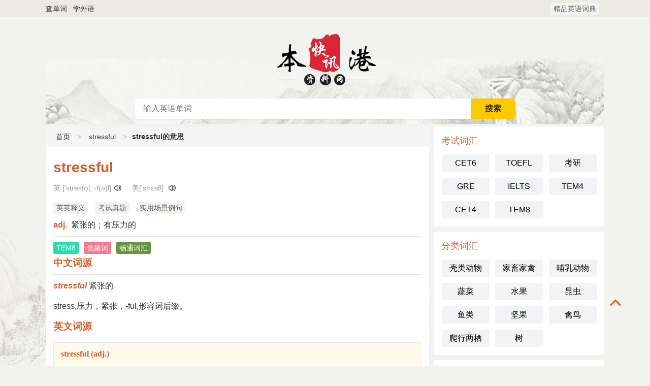

--- FILE ---
content_type: text/html
request_url: https://97172.com/word/stressful/
body_size: 2929
content:
<!DOCTYPE html>
<html lang="zh-CN">
<head>
    <meta charset="utf-8">
    <meta http-equiv="content-type" content="text/html; charset=utf-8">
    <meta http-equiv="X-UA-Compatible" content="IE=Edge">
	<title>stressful是什么意思_stressful的用法_stressful翻译_stressful怎么读_stressful含义_精品英语词典</title>
	<meta name="keywords" content="stressful,stressful是什么意思,stressful翻译,stressful的用法,stressful怎么读" />
	<meta name="description" content="英语单词大全为大家提供stressful是什么意思,stressful的用法,stressful怎么读,含义,读音,例句等高效记单词的助记查询服务。" />
    <meta name="applicable-device" content="pc,mobile">
    <meta http-equiv="Cache-Control" content="no-transform" />
    <meta http-equiv="Cache-Control" content="no-siteapp" />
    <meta property="og:title" content="stressful是什么意思-stressful的用法-stressful翻译-stressful怎么读-含义" />
    <meta property="og:description" content="英语单词大全为大家提供stressful是什么意思,stressful的用法,stressful怎么读,含义,读音,例句等高效记单词的助记查询服务。" />
    <meta property="og:image" content="/e/data/images/notimg.gif" />
    <meta property="og:url" content="/word/stressful" />
    <meta property="article:author" content="精品英语词典" />
    <meta property="og:site_name" content="精品英语词典" />
    <link rel="canonical" href="/word/stressful" />
    <link href="/yingyu/css/style.css" rel="stylesheet" type="text/css" />
</head>
<body>
		<div class="nav-mini">
			<div class="nav-mini-top">
				<div class="fleft">查单词 · 学外语</div>
				<div class="fright">
					<span class="attr_name">
						<a href="/" title="精品英语词典">精品英语词典</a>
					</span>
				</div>
			</div>
		</div>
		<div class="header">
			<div class="nav">
				<div class="nav-top">
					<div class="nav-back">
						<a href="javascript:history.go(-1)" class="back-btn"></a>
					</div>
					<a href="/" class="m-logo">
						<div class="mlogo-show-yy"></div>
					</a>
					<div class="nav-menu">
						<a class="menu-btn" id="nav-menu">主菜单</a>
					</div>
				</div>
			</div>
			<div class="logo">
				<a href="/" class="yy-logo-site" title="精品英语词典">英语词典</a>
			</div>
			<div class="search-box">
				<form method="post" name="searchform" class="search_form" id="search_form" action="/e/search/index.php">
					<div class="search-text">
						<input type="hidden" name="tbname" value="english">
						<input type="hidden" name="show" value="title">
						<input type="hidden" name="tempid" value="1">
						<input type="text" name="keyboard" id="keys" class="text-input" placeholder="输入英语单词" x-webkit-speech="" value=""> 
						<span class="s-btnw">
							<input type="submit" value="搜索" class="s-btn">
						</span>
					</div>
				</form>
<div id="lines"></div>
			</div>
		</div>
    <div class="main">
        <div class="content">
            <div class="box">
                <div class="mtitle path"><a href="/">首页</a><i></i><a href="/word/stressful">stressful</a><i></i><strong>stressful的意思</strong></div>
                    <div class="yd-mcon">
	<h1 id="yd-word">stressful</h1>
	<div id="yd-word-pron">英 ['stresfʊl; -f(ə)l]
美['strɛsfl]
</div>
<div class="detail">
<span class="attr_name"><a href="/english/y-789.html" target="_blank">英英释义</a></span>
<span class="attr_name"><a href="/english/k-789.html" target="_blank">考试真题</a></span>
<span class="attr_name"><a href="/english/s-789.html" target="_blank">实用场景例句</a></span>
	</div>

	    <div id="yd-word-meaning">
	<ul>
    <li>adj. 紧张的；有压力的</li>    </ul>
	</div>
<hr>
<div class="yd-tags">
<span class="color1">TEM8</span><span class="color2">低频词</span><span class="color3">畅通词汇</span></div>
	<h3>中文词源</h3>
	<hr>
	<div id="yd-ciyuan"><span class="ciyuan-title">stressful 紧张的</span><p>stress,压力，紧张，-ful,形容词后缀。</p></div>
		<h3>英文词源</h3>
	<hr>
	<div id="yd-etym"><dl><dt>stressful (adj.)</dt><dd>1846, from stress (n.) + -ful. Related: <span class="foreign">Stressfully</span>; <span class="foreign">stressfulness</span>.</dd></dl></div>
		<h3>双语例句</h3>
	<hr>
	<div id="yd-liju"><dl><dt>1. I think I've got one of the most <b>stressful</b> jobs there is. </dt> <dd>我想我得到的这份工作是其中最繁重的工作之一。</dd> <p>来自柯林斯例句</p> </dl><dl><dt>2. She had a <b>stressful</b> job as a sales representative. </dt> <dd>作为一名销售代表，她的工作压力很大。</dd> <p>来自柯林斯例句</p> </dl><dl><dt>3. Some people have to lead <b>stressful</b> lifestyles out of necessity. </dt> <dd>一些人迫于生计不得不过着紧张忙碌的生活。</dd> <p>来自柯林斯例句</p> </dl><dl><dt>4. Parenting can be a <b>stressful</b> business. </dt> <dd>为人父母会是一件压力很大的事。</dd> <p>来自柯林斯例句</p> </dl><dl><dt>5. Many people thrive on a <b>stressful</b> lifestyle. </dt> <dd>有许多人喜欢充满压力的生活方式。</dd> <p>来自柯林斯例句</p> </dl></div>
	
</div>
        </div>

        </div>
        <!--content end-->
        <div class="sidebar" id="sidr">
			<!--英语考试词汇-->
			<div class="box">
                <div class="sdc">
                    <h3>考试词汇</h3>
                    <ul class="btn w3">
<li><a href="/w/cet6/" title="英语六级词汇">CET6</a></li>
<li><a href="/w/toefl/" title="托福词汇">TOEFL</a></li>
<li><a href="/w/kaoyan/" title="考研词汇">考研</a></li>
<li><a href="/w/gre/" title="GRE词汇">GRE</a></li>
<li><a href="/w/ielts/" title="雅思词汇">IELTS</a></li>
<li><a href="/w/tem4/" title="英专四级词汇">TEM4</a></li>
<li><a href="/w/cet4/" title="英语四级词汇">CET4</a></li>
<li><a href="/w/tem8/" title="英专八级词汇">TEM8</a></li>
                    </ul>
                </div>
            </div>
            <!--英语分类词汇-->
			<div class="box">
                <div class="sdc">
                    <h3>分类词汇</h3>
                    <ul class="btn w3">
<li><a href="/w/keleidongwu/" title="关于壳类动物的单词">壳类动物</a></li>
<li><a href="/w/jiaxujiaqin/" title="关于家畜家禽的单词">家畜家禽</a></li>
<li><a href="/w/burudongwu/" title="关于哺乳动物的单词">哺乳动物</a></li>
<li><a href="/w/shucai/" title="关于蔬菜的单词">蔬菜</a></li>
<li><a href="/w/shuiguo/" title="关于水果的单词">水果</a></li>
<li><a href="/w/kunchong/" title="关于昆虫的单词">昆虫</a></li>
<li><a href="/w/yulei/" title="关于鱼类的单词">鱼类</a></li>
<li><a href="/w/jianguo/" title="关于坚果的单词">坚果</a></li>
<li><a href="/w/qinniao/" title="关于禽鸟的单词">禽鸟</a></li>
<li><a href="/w/paxingliangqi/" title="关于爬行两栖的单词">爬行两栖</a></li>
<li><a href="/w/shu/" title="关于树的单词">树</a></li>
                    </ul>
                </div>
            </div>
			<!--英语频率词汇-->
			  <div class="box">  
<div class="sdc">
                    <h3>频率词汇</h3>
                    <ul class="btn w3">
<li><a href="/w/jibencihui/" title="基本词汇">基本词汇</a></li>
<li><a href="/w/gaopinci/" title="高频词">高频词</a></li>
<li><a href="/w/zhonggaopinci/" title="中高频词">中高频词</a></li>
<li><a href="/w/zhongdipinci/" title="中低频词">中低频词</a></li>
<li><a href="/w/changyongcihui/" title="常用词汇">常用词汇</a></li>
<li><a href="/w/hexincihui/" title="核心词汇">核心词汇</a></li>
<li><a href="/w/zhongpinci/" title="中频词">中频词</a></li>
<li><a href="/w/kuozhancihui/" title="扩展词汇">扩展词汇</a></li>
<li><a href="/w/changtongcihui/" title="畅通词汇">畅通词汇</a></li>
<li><a href="/w/dipinci/" title="低频词">低频词</a></li>
 <div class="box">
                    </ul>
                </div>    </div>
           
			<!--英语单词首字母-->
			<div class="box">
                <div class="sdc">
                    <h3>单词首字母</h3>
                    <ul class="btn w5">
<li><a href="/initial/a">A</a></li>
<li><a href="/initial/b">B</a></li>
<li><a href="/initial/c">C</a></li>
<li><a href="/initial/d">D</a></li>
<li><a href="/initial/e">E</a></li>
<li><a href="/initial/f">F</a></li>
<li><a href="/initial/g">G</a></li>
<li><a href="/initial/h">H</a></li>
<li><a href="/initial/i">I</a></li>
<li><a href="/initial/j">J</a></li>
<li><a href="/initial/k">K</a></li>
<li><a href="/initial/l">L</a></li>
<li><a href="/initial/m">M</a></li>
<li><a href="/initial/n">N</a></li>
<li><a href="/initial/o">O</a></li>
<li><a href="/initial/p">P</a></li>
<li><a href="/initial/q">Q</a></li>
<li><a href="/initial/r">R</a></li>
<li><a href="/initial/S">S</a></li>
<li><a href="/initial/t">T</a></li>
<li><a href="/initial/u">U</a></li>
<li><a href="/initial/v">V</a></li>
<li><a href="/initial/w">W</a></li>
<li><a href="/initial/x">X</a></li>
<li><a href="/initial/y">Y</a></li>
<li><a href="/initial/z">Z</a></li>
                    </ul>
                </div>
            </div>
        </div>
        <!--sidebar end-->


    </div>
    <!--main end-->
		<div class="footer">
			<hr>
			<p>英语单词查询</p>
			</p>
			<p>Copyright © 2022-2024 <a href="/" target="_blank" title="精品英语词典">精品英语词典</a>
			</p>
		</div>
    <!--mseach start-->
    <a id="gotop" href="javascript:void(0)"></a>
    <script type="text/javascript" src="/yingyu/js/jquery.min.js"></script>
    <script type="text/javascript" src="/yingyu/js/jquery.sidr.min.js"></script>
    <script type="text/javascript" src="/yingyu/js/encommon.js"></script>
</body>
</html>